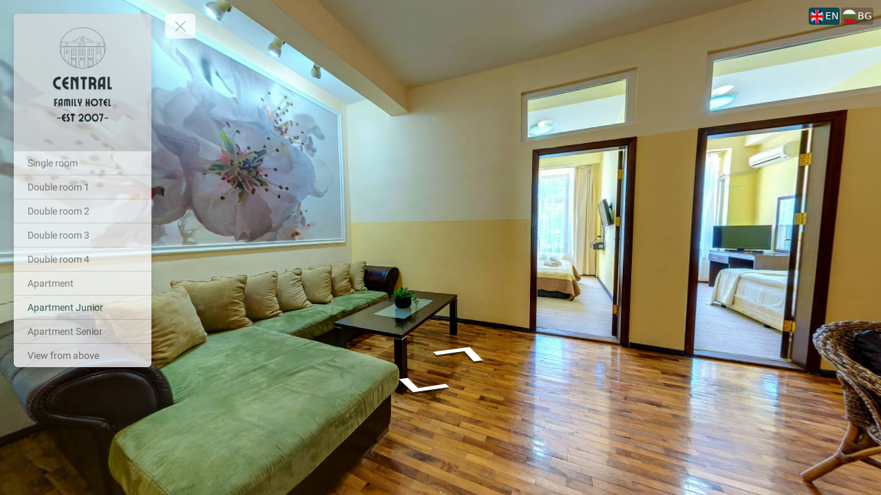

--- FILE ---
content_type: text/html; charset=utf-8
request_url: https://tourmkr.com/F1gehmSdkr/40487277p&136.55h&86.65t/lang:en
body_size: 7647
content:
<!DOCTYPE html><html lang="en" translate="no"><head>
    <title>Hotel Central</title>
    <meta charset="utf-8">
    <meta name="google" content="notranslate">
    <base href="/">
    <meta name="viewport" content="width=device-width, initial-scale=1">
    <link rel="icon" type="image/x-icon">
    <link rel="preconnect" href="https://fonts.gstatic.com">
    <meta name="theme-color" content="#212121">
  <style>body,html{height:100%}html{scroll-behavior:smooth}body{margin:0;overflow:hidden}@charset "UTF-8"</style><style>body,html{height:100%}html{scroll-behavior:smooth}body{margin:0;overflow:hidden}button,div,li,span{font-weight:400;line-height:1.5em;font-family:ui-sans-serif,system-ui,-apple-system,BlinkMacSystemFont,Segoe UI,Roboto,Helvetica Neue,Arial,Noto Sans,sans-serif,"Apple Color Emoji","Segoe UI Emoji",Segoe UI Symbol,"Noto Color Emoji"}@charset "UTF-8";.mat-button{font-family:Roboto,Helvetica Neue,sans-serif;font-size:14px;font-weight:500}.mat-ripple{overflow:hidden;position:relative}.mat-ripple:not(:empty){transform:translateZ(0)}.mat-focus-indicator{position:relative}.mat-button{color:inherit;background:transparent}.mat-button-focus-overlay{background:#000}</style><link rel="stylesheet" href="styles.a4a607074cfa3ff0.css" media="print" onload="this.media='all'"><noscript><link rel="stylesheet" href="styles.a4a607074cfa3ff0.css"></noscript><style ng-transition="serverApp">.shadow-depth-1{box-shadow:0 2px 2px #00000024,0 3px 1px -2px #0000001f,0 1px 5px #0003}  .shadow-depth-2{box-shadow:0 4px 5px #00000024,0 1px 10px #0000001f,0 2px 4px -1px #0000004d}  .shadow-depth-3{box-shadow:0 8px 17px 2px #00000024,0 3px 14px 2px #0000001f,0 5px 5px -3px #0003}  .shadow-depth-4{box-shadow:0 16px 24px 2px #00000024,0 6px 30px 5px #0000001f,0 8px 10px -7px #0003}  .shadow-depth-5{box-shadow:0 24px 38px 3px #00000024,0 9px 46px 8px #0000001f,0 11px 15px -7px #0003}  .mat-autocomplete-panel,   .scrollbar{overflow-x:hidden;overflow-y:auto}  .mat-autocomplete-panel:hover::-webkit-scrollbar-thumb,   .scrollbar:hover::-webkit-scrollbar-thumb{display:block}  .mat-autocomplete-panel::-webkit-scrollbar,   .scrollbar::-webkit-scrollbar{width:4px;height:4px;background-color:transparent}  .mat-autocomplete-panel::-webkit-scrollbar-thumb,   .scrollbar::-webkit-scrollbar-thumb{background-color:#c2c2c2;display:none}  .mat-autocomplete-panel::-webkit-scrollbar,   .mat-autocomplete-panel::-webkit-scrollbar-thumb,   .scrollbar::-webkit-scrollbar,   .scrollbar::-webkit-scrollbar-thumb{overflow:visible;border-radius:4px;-ms-border-radius:4px;-o-border-radius:4px}</style><style ng-transition="serverApp">#overlay[_ngcontent-sc50]{height:100%;overflow:hidden;position:relative;display:flex;flex-wrap:wrap}#overlay[_ngcontent-sc50]   #panorama[_ngcontent-sc50]{flex-grow:1;position:relative;overflow:hidden;width:1px;order:5}#overlay[_ngcontent-sc50]   #panorama[_ngcontent-sc50]   .viewer[_ngcontent-sc50]{position:relative;height:100%}#overlay[_ngcontent-sc50]   #panorama.hide-google-logo[_ngcontent-sc50]  .gm-style a img[draggable=false]{display:none!important}#overlay[_ngcontent-sc50]   #panorama.hide-google-info[_ngcontent-sc50]  .gm-style-cc{display:none!important}#overlay[_ngcontent-sc50]   #panorama.hide-google-levels[_ngcontent-sc50]  .gm-bundled-control>div[draggable=false]{display:none!important}#overlay.hide-all[_ngcontent-sc50]     wdg-menu-loppitte-header{display:none}#overlay.hide-all[_ngcontent-sc50]     #temp-hotspot, #overlay.hide-all[_ngcontent-sc50]     .hotspot, #overlay.hide-all[_ngcontent-sc50]     .hotspot-content{display:none!important}#overlay.hide-all[_ngcontent-sc50]     .widget, #overlay.hide-all[_ngcontent-sc50]     .widget.control, #overlay.hide-all[_ngcontent-sc50]     .widget.menu, #overlay.hide-all[_ngcontent-sc50]     .widget.other, #overlay.hide-all[_ngcontent-sc50]     .widget.scheme, #overlay.hide-all[_ngcontent-sc50]     vwr-marzipano-viewer-garrows{display:none}#overlay.hide-all[_ngcontent-sc50]     .widget.menu.menu-loppitte{display:block;visibility:hidden;width:.1px}#overlay.hide-all[_ngcontent-sc50]     .widget.control.control-loppite{display:block;visibility:hidden;width:.1px}#overlay.hide-hotspot[_ngcontent-sc50]     #temp-hotspot, #overlay.hide-hotspot[_ngcontent-sc50]     .hotspot, #overlay.hide-hotspot[_ngcontent-sc50]     .hotspot-content{display:none!important}#overlay.hide-menu[_ngcontent-sc50]     .widget.menu{display:none}#overlay.hide-menu[_ngcontent-sc50]     .widget.menu.menu-loppitte{display:block;visibility:hidden;width:.1px}#overlay.hide-scheme[_ngcontent-sc50]     .widget.scheme{display:none}#overlay.hide-control[_ngcontent-sc50]     .widget.control{display:none}#overlay.hide-control[_ngcontent-sc50]     .widget.control.control-loppite{display:block;visibility:hidden;width:.1px}#overlay.hide-language[_ngcontent-sc50]     wdg-other-language{display:none}#overlay.hide-carousel[_ngcontent-sc50]     wdg-other-carousel{display:none}#overlay.hide-logo[_ngcontent-sc50]     wdg-other-logo{display:none}#overlay.hide-label[_ngcontent-sc50]     wdg-other-title{display:none}#overlay.hide-splash[_ngcontent-sc50]     wdg-other-splash{display:none}#overlay.active-hotspot[_ngcontent-sc50]     .hotspot:not(.active){display:none!important}.hidden[_ngcontent-sc50]{display:none!important}@media (min-width: 1001px){  .hide-on-desktop{display:none!important}}@media (min-width: 600px) and (max-width: 1000px){  .hide-on-tablet{display:none!important}}@media (max-width: 599px){  .hide-on-mobile{display:none!important}}  #overlay:not(.table):not(.mobile) .hide-on-desktop{display:none!important}  #overlay.table .hide-on-tablet{display:none!important}  #overlay.mobile .hide-on-mobile{display:none!important}</style><meta name="description" content="Tour"><meta name="keywords" content="undefined"><meta property="fb:app_id" content="102779040367301"><meta property="og:type" content="article"><meta property="og:title" content="Hotel Central"><meta property="og:image" content="https://img.gothru.org/4900/17837124172266254652/overlay/assets/20230523103200.c27u3W.png?save=optimize"><meta property="og:description" content="Tour"><meta property="og:url" content="https://tourmkr.com/F1gehmSdkr"><meta property="twitter:title" content="Hotel Central"><meta property="twitter:description" content="Tour"><meta property="twitter:image" content="https://img.gothru.org/4900/17837124172266254652/overlay/assets/20230523103200.c27u3W.png?save=optimize"><meta property="twitter:url" content="Hotel Central"><meta property="twitter:card" content="summary"><meta property="twitter:site" content="@tourmkr.com"><meta property="theme-color" content="#000"><link rel="canonical" href="http://tourmkr.com/F1gehmSdkr"><link rel="manifest" href="/manifest/F1gehmSdkr"><link rel="apple-touch-icon" href="https://img.gothru.org/2/oeditor/icons/icon.png?resize=192x192,fill&amp;crop&amp;save=optimize"><link rel="preconnect" href="https://img.gothru.org"><link rel="dns-prefetch" href="https://img.gothru.org"><style>body{background-color:#000}</style><style ng-transition="serverApp">code[_ngcontent-sc95]{display:none}[_nghost-sc95]{--pano-style-line-height: 34px;--pano-style-font-family: "Roboto";--pano-style-font-size: 14px;--pano-style-text-align: left;z-index:6}.menu[_ngcontent-sc95]{position:absolute;display:flex;flex-direction:column;z-index:6;transition:transform .3s ease-in-out;box-shadow:0 5px 10px #0003;max-height:calc(100% - var(--margin) * 2);background:var(--background);color:var(--text-color);opacity:var(--opacity);width:var(--width);margin:var(--margin);border-top-left-radius:var(--border-radius-top-left);border-top-right-radius:var(--border-radius-top-right);border-bottom-left-radius:var(--border-radius-bottom-left);border-bottom-right-radius:var(--border-radius-bottom-right)}.menu[_ngcontent-sc95]:focus-within, .menu[_ngcontent-sc95]:hover{opacity:1}.menu.left[_ngcontent-sc95]{transform:translate(calc(-100% - var(--margin)));left:0}.menu.left[_ngcontent-sc95]   button.toggle[_ngcontent-sc95]{left:100%}.menu.right[_ngcontent-sc95]{transform:translate(calc(100% + var(--margin)));right:0}.menu.right[_ngcontent-sc95]   button.toggle[_ngcontent-sc95]{right:100%}.menu.right.text-right[_ngcontent-sc95]     sh-icon.dropdown-icon{order:-1;transform:rotate(180deg)}.menu.right.text-right[_ngcontent-sc95]     ul li a>span sh-icon.icon{order:1;margin-left:6px;margin-right:0}.menu[_ngcontent-sc95]   button.toggle[_ngcontent-sc95]{position:absolute;background:inherit;border:none;border-radius:inherit;width:44px;height:36px;display:flex;align-items:center;justify-content:center;margin:0 var(--margin);cursor:pointer;z-index:1}.menu[_ngcontent-sc95]   button.toggle[_ngcontent-sc95]   .nav-icon[_ngcontent-sc95]{position:relative;width:20px;height:15px}.menu[_ngcontent-sc95]   button.toggle[_ngcontent-sc95]   .nav-icon[_ngcontent-sc95]   span[_ngcontent-sc95]{position:absolute;left:0;display:block;width:100%;height:1px;transition:.25s ease-in-out;transform:rotate(0);transform-origin:left center;background:var(--text-color)}.menu[_ngcontent-sc95]   button.toggle[_ngcontent-sc95]   .nav-icon[_ngcontent-sc95]   span[_ngcontent-sc95]:nth-child(1){top:0}.menu[_ngcontent-sc95]   button.toggle[_ngcontent-sc95]   .nav-icon[_ngcontent-sc95]   span[_ngcontent-sc95]:nth-child(2){top:6px}.menu[_ngcontent-sc95]   button.toggle[_ngcontent-sc95]   .nav-icon[_ngcontent-sc95]   span[_ngcontent-sc95]:nth-child(3){top:12px}.menu[_ngcontent-sc95]   .logo[_ngcontent-sc95]{position:relative;border-top-left-radius:inherit;border-top-right-radius:inherit;flex:0 0 auto;line-height:0;text-align:center}.menu[_ngcontent-sc95]   .logo[_ngcontent-sc95]   img[_ngcontent-sc95]{border-top-left-radius:inherit;border-top-right-radius:inherit;max-width:100%}.menu[_ngcontent-sc95]   .logo[_ngcontent-sc95]   a[_ngcontent-sc95]{line-height:0}.menu[_ngcontent-sc95]   .list[_ngcontent-sc95]{flex:0 1 auto;overflow:h}.menu[_ngcontent-sc95]   .contact[_ngcontent-sc95]{flex:0 0 auto;padding:0 10px;white-space:pre-line}.menu.show[_ngcontent-sc95]{transform:translate(0)}.menu.show[_ngcontent-sc95]   button.toggle[_ngcontent-sc95]   .nav-icon[_ngcontent-sc95]   span[_ngcontent-sc95]:nth-child(1){top:0;left:3.3px;transform:rotate(45deg)}.menu.show[_ngcontent-sc95]   button.toggle[_ngcontent-sc95]   .nav-icon[_ngcontent-sc95]   span[_ngcontent-sc95]:nth-child(2){width:0;opacity:0}.menu.show[_ngcontent-sc95]   button.toggle[_ngcontent-sc95]   .nav-icon[_ngcontent-sc95]   span[_ngcontent-sc95]:nth-child(3){top:14px;left:3.3px;transform:rotate(-45deg)}.menu[_ngcontent-sc95]:not(.text-right)     wdg-menu-kavftig-menu ul ul li button>span{margin-left:10px}.menu[_ngcontent-sc95]:not(.text-right)     wdg-menu-kavftig-menu ul ul ul li button>span{margin-left:20px}.menu[_ngcontent-sc95]:not(.text-right)     wdg-menu-kavftig-menu ul ul ul ul li button>span{margin-left:30px}.menu[_ngcontent-sc95]:not(.text-right)     wdg-menu-kavftig-menu ul ul ul ul ul li button>span{margin-left:40px}.menu.text-right[_ngcontent-sc95]     wdg-menu-kavftig-menu ul ul li button>span{margin-right:10px}.menu.text-right[_ngcontent-sc95]     wdg-menu-kavftig-menu ul ul ul li button>span{margin-right:20px}.menu.text-right[_ngcontent-sc95]     wdg-menu-kavftig-menu ul ul ul ul li button>span{margin-right:30px}.menu.text-right[_ngcontent-sc95]     wdg-menu-kavftig-menu ul ul ul ul ul li button>span{margin-right:40px}.list[_ngcontent-sc95]  ul button span{font-style:var(--pano-style-font-style);font-weight:var(--pano-style-font-weight);-webkit-text-decoration:var(--pano-style-text-decoration);text-decoration:var(--pano-style-text-decoration);font-size:var(--pano-style-font-size);font-family:var(--pano-style-font-family);color:var(--pano-style-color);text-align:var(--pano-style-text-align);line-height:var(--pano-style-line-height);justify-content:var(--pano-style-justify-content)}.contact[_ngcontent-sc95]{font-style:var(--address-style--font-style);font-weight:var(--address-style-font-weight);-webkit-text-decoration:var(--address-style-text-decoration);text-decoration:var(--address-style-text-decoration);font-size:var(--address-style-font-size);font-family:var(--address-style-font-family);color:var(--address-style-color);text-align:var(--address-style-text-align);line-height:var(--address-style-line-height)}  #overlay:not(.mobile) wdg-menu-kavftig .menu.menu-dropdown-hover button:hover+wdg-menu-kavftig-menu>ul,   #overlay:not(.mobile) wdg-menu-kavftig .menu.menu-dropdown-hover wdg-menu-kavftig-menu>ul:hover{display:block!important}  #overlay.mobile wdg-menu-kavftig .menu{width:100%;height:100%;max-height:100%;margin:0;opacity:1;border-radius:0}  #overlay.mobile wdg-menu-kavftig .menu.left{transform:translate(-100%)}  #overlay.mobile wdg-menu-kavftig .menu.right{transform:translate(100%)}  #overlay.mobile wdg-menu-kavftig .menu button.toggle{margin:var(--margin);border-top-left-radius:var(--border-radius-top-left);border-top-right-radius:var(--border-radius-top-right);border-bottom-left-radius:var(--border-radius-bottom-left);border-bottom-right-radius:var(--border-radius-bottom-right)}  #overlay.mobile wdg-menu-kavftig .menu.show{transform:translate(0)}  #overlay.mobile wdg-menu-kavftig .menu.show.left button.toggle{left:initial;right:0}  #overlay.mobile wdg-menu-kavftig .menu.show.right button.toggle{right:initial;left:0}  #overlay.mobile wdg-menu-kavftig .menu .logo.no-logo{margin-bottom:60px}  #overlay.mobile wdg-menu-kavftig .menu ul li.open>wdg-menu-kavftig-menu>ul{display:block}</style><style ng-transition="serverApp">.widget[_ngcontent-sc146]{position:absolute;z-index:1;display:inline-flex;overflow:hidden;flex-direction:row;font-size:14px;margin:var(--margin);color:var(--text-color)}.widget.bottom[_ngcontent-sc146], .widget.top[_ngcontent-sc146]{left:50%;transform:translate(-50%);margin-left:initial;margin-right:initial}.widget.left[_ngcontent-sc146], .widget.right[_ngcontent-sc146]{top:50%;transform:translateY(-50%);margin-top:initial;margin-bottom:initial}.widget.top[_ngcontent-sc146], .widget.top-left[_ngcontent-sc146], .widget.top-right[_ngcontent-sc146]{top:0}.widget.bottom[_ngcontent-sc146], .widget.bottom-left[_ngcontent-sc146], .widget.bottom-right[_ngcontent-sc146]{bottom:0}.widget.bottom-right[_ngcontent-sc146], .widget.right[_ngcontent-sc146], .widget.top-right[_ngcontent-sc146]{right:0}.widget.bottom-left[_ngcontent-sc146], .widget.left[_ngcontent-sc146], .widget.top-left[_ngcontent-sc146]{left:0}.widget[_ngcontent-sc146]:not(.vertical).bottom-right   .toggle[_ngcontent-sc146], .widget[_ngcontent-sc146]:not(.vertical).right   .toggle[_ngcontent-sc146], .widget[_ngcontent-sc146]:not(.vertical).top-right   .toggle[_ngcontent-sc146]{order:99}.widget.vertical[_ngcontent-sc146]{flex-direction:column}.widget.vertical.bottom[_ngcontent-sc146]   .toggle[_ngcontent-sc146], .widget.vertical.bottom-left[_ngcontent-sc146]   .toggle[_ngcontent-sc146], .widget.vertical.bottom-right[_ngcontent-sc146]   .toggle[_ngcontent-sc146]{order:99}.widget.vertical[_ngcontent-sc146]   a[_ngcontent-sc146]{margin-top:2px;margin-left:0}.widget.vertical[_ngcontent-sc146]   a[_ngcontent-sc146]:first-child{margin-top:0}.widget[_ngcontent-sc146]   a[_ngcontent-sc146]{margin:1px;line-height:0;display:flex;align-items:center;flex-grow:1;white-space:nowrap;overflow:hidden;min-width:var(--size);padding:var(--padding-top) var(--padding-right) var(--padding-bottom) var(--padding-left);border-top-left-radius:var(--border-radius-top-left);border-top-right-radius:var(--border-radius-top-right);border-bottom-left-radius:var(--border-radius-bottom-left);border-bottom-right-radius:var(--border-radius-bottom-right);background:var(--background)}.widget[_ngcontent-sc146]   a.active[_ngcontent-sc146], .widget[_ngcontent-sc146]   a.toggle[_ngcontent-sc146]{background:var(--active-color)}.widget[_ngcontent-sc146]   a[_ngcontent-sc146]   img[_ngcontent-sc146]{max-height:100%;max-width:calc(var(--size) - var(--padding-top) - var(--padding-bottom))}.widget[_ngcontent-sc146]   a[_ngcontent-sc146]  span.mat-button-wrapper{line-height:0}.widget[_ngcontent-sc146]   a[_ngcontent-sc146]   span[_ngcontent-sc146]{margin-left:2px}.widget[_ngcontent-sc146]   a[_ngcontent-sc146]   span[_ngcontent-sc146]:first-child{margin-left:0}.widget[_ngcontent-sc146]   a[_ngcontent-sc146]   span.code[_ngcontent-sc146]{text-transform:uppercase}.widget.grid[_ngcontent-sc146]{visibility:hidden}.widget.grid[_ngcontent-sc146]   a[_ngcontent-sc146]{visibility:visible}.widget.grid[_ngcontent-sc146]   a.toggle[_ngcontent-sc146]{display:none}.widget.dropdown[_ngcontent-sc146]{visibility:hidden}.widget.dropdown[_ngcontent-sc146]   a[_ngcontent-sc146]{visibility:visible;display:none}.widget.dropdown[_ngcontent-sc146]   a.toggle[_ngcontent-sc146]{display:flex}.widget.dropdown.showDropdown[_ngcontent-sc146]   a[_ngcontent-sc146]:not(.active){display:flex}code[_ngcontent-sc146]{display:none}</style><style ng-transition="serverApp">ul[_ngcontent-sc94]{list-style:none;padding:0;margin:0}ul[_ngcontent-sc94]   li[_ngcontent-sc94]{border-color:var(--hover-background);border-width:0;border-bottom-width:1px;border-style:solid}ul[_ngcontent-sc94]   li[_ngcontent-sc94]   button[_ngcontent-sc94]{border:none;width:100%;background:transparent;display:flex;text-decoration:none;color:inherit;align-items:center;cursor:pointer;padding:var(--list-padding-top) var(--list-padding-right) var(--list-padding-bottom) var(--list-padding-left)}ul[_ngcontent-sc94]   li[_ngcontent-sc94]   button[_ngcontent-sc94]:hover{background:var(--hover-background)}ul[_ngcontent-sc94]   li[_ngcontent-sc94]   button.active[_ngcontent-sc94]{background:var(--active-background)}ul[_ngcontent-sc94]   li[_ngcontent-sc94]   button.active[_ngcontent-sc94]   span[_ngcontent-sc94]{color:var(--active-color)}ul[_ngcontent-sc94]   li[_ngcontent-sc94]   button[_ngcontent-sc94] > span[_ngcontent-sc94]{flex:1;display:flex;align-items:center}ul[_ngcontent-sc94]   li[_ngcontent-sc94]   button[_ngcontent-sc94]   sh-icon[_ngcontent-sc94]{width:var(--pano-style-font-size);height:var(--pano-style-font-size)}ul[_ngcontent-sc94]   li[_ngcontent-sc94]   button[_ngcontent-sc94]   sh-icon.dropdown-icon[_ngcontent-sc94]{width:22px;height:22px}ul[_ngcontent-sc94]   li[_ngcontent-sc94]   button[_ngcontent-sc94]   sh-icon.icon[_ngcontent-sc94]{margin-right:6px}ul[_ngcontent-sc94]   li.open[_ngcontent-sc94] > button[_ngcontent-sc94]   sh-icon.dropdown-icon[_ngcontent-sc94]{transform:rotate(90deg)}ul[_ngcontent-sc94]   li[_ngcontent-sc94]:last-child{border:none}ul[_ngcontent-sc94]   li[_ngcontent-sc94]  ul{display:none}ul[_ngcontent-sc94]   li[_ngcontent-sc94]  ul li{border:none}</style><style ng-transition="serverApp">.mat-button .mat-button-focus-overlay,.mat-icon-button .mat-button-focus-overlay{opacity:0}.mat-button:hover:not(.mat-button-disabled) .mat-button-focus-overlay,.mat-stroked-button:hover:not(.mat-button-disabled) .mat-button-focus-overlay{opacity:.04}@media(hover: none){.mat-button:hover:not(.mat-button-disabled) .mat-button-focus-overlay,.mat-stroked-button:hover:not(.mat-button-disabled) .mat-button-focus-overlay{opacity:0}}.mat-button,.mat-icon-button,.mat-stroked-button,.mat-flat-button{box-sizing:border-box;position:relative;-webkit-user-select:none;-moz-user-select:none;user-select:none;cursor:pointer;outline:none;border:none;-webkit-tap-highlight-color:transparent;display:inline-block;white-space:nowrap;text-decoration:none;vertical-align:baseline;text-align:center;margin:0;min-width:64px;line-height:36px;padding:0 16px;border-radius:4px;overflow:visible}.mat-button::-moz-focus-inner,.mat-icon-button::-moz-focus-inner,.mat-stroked-button::-moz-focus-inner,.mat-flat-button::-moz-focus-inner{border:0}.mat-button.mat-button-disabled,.mat-icon-button.mat-button-disabled,.mat-stroked-button.mat-button-disabled,.mat-flat-button.mat-button-disabled{cursor:default}.mat-button.cdk-keyboard-focused .mat-button-focus-overlay,.mat-button.cdk-program-focused .mat-button-focus-overlay,.mat-icon-button.cdk-keyboard-focused .mat-button-focus-overlay,.mat-icon-button.cdk-program-focused .mat-button-focus-overlay,.mat-stroked-button.cdk-keyboard-focused .mat-button-focus-overlay,.mat-stroked-button.cdk-program-focused .mat-button-focus-overlay,.mat-flat-button.cdk-keyboard-focused .mat-button-focus-overlay,.mat-flat-button.cdk-program-focused .mat-button-focus-overlay{opacity:.12}.mat-button::-moz-focus-inner,.mat-icon-button::-moz-focus-inner,.mat-stroked-button::-moz-focus-inner,.mat-flat-button::-moz-focus-inner{border:0}.mat-raised-button{box-sizing:border-box;position:relative;-webkit-user-select:none;-moz-user-select:none;user-select:none;cursor:pointer;outline:none;border:none;-webkit-tap-highlight-color:transparent;display:inline-block;white-space:nowrap;text-decoration:none;vertical-align:baseline;text-align:center;margin:0;min-width:64px;line-height:36px;padding:0 16px;border-radius:4px;overflow:visible;transform:translate3d(0, 0, 0);transition:background 400ms cubic-bezier(0.25, 0.8, 0.25, 1),box-shadow 280ms cubic-bezier(0.4, 0, 0.2, 1)}.mat-raised-button::-moz-focus-inner{border:0}.mat-raised-button.mat-button-disabled{cursor:default}.mat-raised-button.cdk-keyboard-focused .mat-button-focus-overlay,.mat-raised-button.cdk-program-focused .mat-button-focus-overlay{opacity:.12}.mat-raised-button::-moz-focus-inner{border:0}._mat-animation-noopable.mat-raised-button{transition:none;animation:none}.mat-stroked-button{border:1px solid currentColor;padding:0 15px;line-height:34px}.mat-stroked-button .mat-button-ripple.mat-ripple,.mat-stroked-button .mat-button-focus-overlay{top:-1px;left:-1px;right:-1px;bottom:-1px}.mat-fab{box-sizing:border-box;position:relative;-webkit-user-select:none;-moz-user-select:none;user-select:none;cursor:pointer;outline:none;border:none;-webkit-tap-highlight-color:transparent;display:inline-block;white-space:nowrap;text-decoration:none;vertical-align:baseline;text-align:center;margin:0;min-width:64px;line-height:36px;padding:0 16px;border-radius:4px;overflow:visible;transform:translate3d(0, 0, 0);transition:background 400ms cubic-bezier(0.25, 0.8, 0.25, 1),box-shadow 280ms cubic-bezier(0.4, 0, 0.2, 1);min-width:0;border-radius:50%;width:56px;height:56px;padding:0;flex-shrink:0}.mat-fab::-moz-focus-inner{border:0}.mat-fab.mat-button-disabled{cursor:default}.mat-fab.cdk-keyboard-focused .mat-button-focus-overlay,.mat-fab.cdk-program-focused .mat-button-focus-overlay{opacity:.12}.mat-fab::-moz-focus-inner{border:0}._mat-animation-noopable.mat-fab{transition:none;animation:none}.mat-fab .mat-button-wrapper{padding:16px 0;display:inline-block;line-height:24px}.mat-mini-fab{box-sizing:border-box;position:relative;-webkit-user-select:none;-moz-user-select:none;user-select:none;cursor:pointer;outline:none;border:none;-webkit-tap-highlight-color:transparent;display:inline-block;white-space:nowrap;text-decoration:none;vertical-align:baseline;text-align:center;margin:0;min-width:64px;line-height:36px;padding:0 16px;border-radius:4px;overflow:visible;transform:translate3d(0, 0, 0);transition:background 400ms cubic-bezier(0.25, 0.8, 0.25, 1),box-shadow 280ms cubic-bezier(0.4, 0, 0.2, 1);min-width:0;border-radius:50%;width:40px;height:40px;padding:0;flex-shrink:0}.mat-mini-fab::-moz-focus-inner{border:0}.mat-mini-fab.mat-button-disabled{cursor:default}.mat-mini-fab.cdk-keyboard-focused .mat-button-focus-overlay,.mat-mini-fab.cdk-program-focused .mat-button-focus-overlay{opacity:.12}.mat-mini-fab::-moz-focus-inner{border:0}._mat-animation-noopable.mat-mini-fab{transition:none;animation:none}.mat-mini-fab .mat-button-wrapper{padding:8px 0;display:inline-block;line-height:24px}.mat-icon-button{padding:0;min-width:0;width:40px;height:40px;flex-shrink:0;line-height:40px;border-radius:50%}.mat-icon-button i,.mat-icon-button .mat-icon{line-height:24px}.mat-button-ripple.mat-ripple,.mat-button-focus-overlay{top:0;left:0;right:0;bottom:0;position:absolute;pointer-events:none;border-radius:inherit}.mat-button-ripple.mat-ripple:not(:empty){transform:translateZ(0)}.mat-button-focus-overlay{opacity:0;transition:opacity 200ms cubic-bezier(0.35, 0, 0.25, 1),background-color 200ms cubic-bezier(0.35, 0, 0.25, 1)}._mat-animation-noopable .mat-button-focus-overlay{transition:none}.mat-button-ripple-round{border-radius:50%;z-index:1}.mat-button .mat-button-wrapper>*,.mat-flat-button .mat-button-wrapper>*,.mat-stroked-button .mat-button-wrapper>*,.mat-raised-button .mat-button-wrapper>*,.mat-icon-button .mat-button-wrapper>*,.mat-fab .mat-button-wrapper>*,.mat-mini-fab .mat-button-wrapper>*{vertical-align:middle}.mat-form-field:not(.mat-form-field-appearance-legacy) .mat-form-field-prefix .mat-icon-button,.mat-form-field:not(.mat-form-field-appearance-legacy) .mat-form-field-suffix .mat-icon-button{display:inline-flex;justify-content:center;align-items:center;font-size:inherit;width:2.5em;height:2.5em}.cdk-high-contrast-active .mat-button,.cdk-high-contrast-active .mat-flat-button,.cdk-high-contrast-active .mat-raised-button,.cdk-high-contrast-active .mat-icon-button,.cdk-high-contrast-active .mat-fab,.cdk-high-contrast-active .mat-mini-fab{outline:solid 1px}.cdk-high-contrast-active .mat-button-base.cdk-keyboard-focused,.cdk-high-contrast-active .mat-button-base.cdk-program-focused{outline:solid 3px}
</style></head>

  <body>
    <app-root _nghost-sc16="" ng-version="14.0.0"><router-outlet _ngcontent-sc16=""></router-outlet><app-tour _nghost-sc50=""><!----><div _ngcontent-sc50="" id="overlay" tabindex="0" class="tablet hide-all"><!----><wdg-menu-kavftig _nghost-sc95=""><!----><div _ngcontent-sc95="" class="widget menu left" style="position:fixed;"><button _ngcontent-sc95="" aria-label="toggle menu" class="toggle"><div _ngcontent-sc95="" class="nav-icon"><span _ngcontent-sc95=""></span><span _ngcontent-sc95=""></span><span _ngcontent-sc95=""></span></div></button><div _ngcontent-sc95="" class="logo"><!----><img _ngcontent-sc95="" alt="logo" src="https://img.gothru.org/4900/17837124172266254652/overlay/assets/20230523103200.c27u3W.png?save=optimize" width="400"><!----></div><!----><div _ngcontent-sc95="" class="list scrollbar"><wdg-menu-kavftig-menu _ngcontent-sc95="" _nghost-sc94=""><ul _ngcontent-sc94=""><li _ngcontent-sc94=""><button _ngcontent-sc94="" class="" aria-label="Single room"><span _ngcontent-sc94=""><!----><span _ngcontent-sc94="" class="text">Single room</span></span><!----></button><!----></li><li _ngcontent-sc94=""><button _ngcontent-sc94="" class="" aria-label="Double room 1"><span _ngcontent-sc94=""><!----><span _ngcontent-sc94="" class="text">Double room 1</span></span><!----></button><!----></li><li _ngcontent-sc94=""><button _ngcontent-sc94="" class="" aria-label="Double room 2"><span _ngcontent-sc94=""><!----><span _ngcontent-sc94="" class="text">Double room 2</span></span><!----></button><!----></li><li _ngcontent-sc94=""><button _ngcontent-sc94="" class="" aria-label="Double room 3"><span _ngcontent-sc94=""><!----><span _ngcontent-sc94="" class="text">Double room 3</span></span><!----></button><!----></li><li _ngcontent-sc94=""><button _ngcontent-sc94="" class="" aria-label="Double room 4"><span _ngcontent-sc94=""><!----><span _ngcontent-sc94="" class="text">Double room 4</span></span><!----></button><!----></li><li _ngcontent-sc94=""><button _ngcontent-sc94="" class="" aria-label="Apartment"><span _ngcontent-sc94=""><!----><span _ngcontent-sc94="" class="text">Apartment</span></span><!----></button><!----></li><li _ngcontent-sc94=""><button _ngcontent-sc94="" class="" aria-label="Apartment Junior"><span _ngcontent-sc94=""><!----><span _ngcontent-sc94="" class="text">Apartment Junior</span></span><!----></button><!----></li><li _ngcontent-sc94=""><button _ngcontent-sc94="" class="" aria-label="Apartment Senior"><span _ngcontent-sc94=""><!----><span _ngcontent-sc94="" class="text">Apartment Senior</span></span><!----></button><!----></li><li _ngcontent-sc94=""><button _ngcontent-sc94="" class="" aria-label="View from above"><span _ngcontent-sc94=""><!----><span _ngcontent-sc94="" class="text">View from above</span></span><!----></button><!----></li><!----></ul></wdg-menu-kavftig-menu></div><!----></div><!----></wdg-menu-kavftig><!----><!----><!----><!----><div _ngcontent-sc50="" id="panorama" class=""><!----><!----><!----><wdg-other-language _nghost-sc146=""><!----><div _ngcontent-sc146="" class="widget other top-right grid"><a _ngcontent-sc146="" mat-button="" class="mat-focus-indicator toggle mat-button mat-button-base _mat-animation-noopable" tabindex="0" aria-disabled="false"><span class="mat-button-wrapper"><img _ngcontent-sc146="" src="https://img.gothru.org/2/oeditor/flags/england.png?save=optimize" alt="en"><!----><span _ngcontent-sc146="" class="code">en</span><!----><!----><!----></span><span matripple="" class="mat-ripple mat-button-ripple"></span><span class="mat-button-focus-overlay"></span></a><a _ngcontent-sc146="" mat-button="" class="mat-focus-indicator mat-button mat-button-base active _mat-animation-noopable" tabindex="0" aria-disabled="false"><span class="mat-button-wrapper"><img _ngcontent-sc146="" src="https://img.gothru.org/2/oeditor/flags/england.png?save=optimize" alt="en"><!----><span _ngcontent-sc146="" class="code">en</span><!----><!----><!----></span><span matripple="" class="mat-ripple mat-button-ripple"></span><span class="mat-button-focus-overlay"></span></a><a _ngcontent-sc146="" mat-button="" class="mat-focus-indicator mat-button mat-button-base _mat-animation-noopable" tabindex="0" aria-disabled="false"><span class="mat-button-wrapper"><img _ngcontent-sc146="" src="https://img.gothru.org/2/oeditor/flags/bulgaria.png?save=optimize" alt="bg"><!----><span _ngcontent-sc146="" class="code">bg</span><!----><!----><!----></span><span matripple="" class="mat-ripple mat-button-ripple"></span><span class="mat-button-focus-overlay"></span></a><!----></div><!----></wdg-other-language><!----></div></div></app-tour><!----></app-root>
    <noscript>Please enable JavaScript to continue using this application.</noscript>
  <script src="runtime.2f59fff80b1c3208.js" type="module"></script><script src="polyfills.42f4d22b4ec7e6df.js" type="module"></script><script src="main.b71aff48bcecf26d.js" type="module"></script>

<script id="serverApp-state" type="application/json">{&q;G./tour/F1gehmSdkr/40414718p&a;126.97h&a;90.14t?&q;:{&q;body&q;:{&q;overlay&q;:{&q;tour_key&q;:&q;gehmSdkr&q;,&q;res_16k&q;:false,&q;language&q;:{&q;active&q;:&q;en&q;,&q;languages&q;:[{&q;code&q;:&q;en&q;,&q;full&q;:&q;English&q;,&q;native&q;:&q;English&q;,&q;flag&q;:&q;https://img.gothru.org/2/oeditor/flags/england.png?save=optimize&q;},{&q;code&q;:&q;bg&q;,&q;full&q;:&q;Bulgarian&q;,&q;native&q;:&q;Български език&q;,&q;flag&q;:&q;https://img.gothru.org/2/oeditor/flags/bulgaria.png?save=optimize&q;}]},&q;version&q;:&q;2.09&q;,&q;open_graph&q;:{&q;title&q;:&q;Hotel Central&q;,&q;image&q;:&q;https://img.gothru.org/4900/17837124172266254652/overlay/assets/20230523103200.c27u3W.png?save=optimize&q;},&q;tour&q;:{&q;first_pano&q;:{&q;pano&q;:{&q;id&q;:40414758,&q;t_id&q;:3199492},&q;theta&q;:91.64198888550085,&q;phi&q;:0.23161788757301194},&q;fov&q;:180,&q;fov_lock&q;:false},&q;fonts&q;:[],&q;moderations&q;:[&q;3199492&q;],&q;pwa&q;:{&q;icon&q;:&q;&q;,&q;theme&q;:{&q;color&q;:&q;&q;}},&q;common_colors&q;:{&q;background&q;:{&q;type&q;:&q;native&q;,&q;color&q;:&q;rgb(92,107,117)&q;},&q;active_color&q;:{&q;type&q;:&q;native&q;,&q;color&q;:&q;rgb(103,58,183)&q;},&q;text_color&q;:{&q;color&q;:&q;rgb(255,255,255)&q;}},&q;hosted_settings&q;:{&q;arrows&q;:true,&q;jpeg_quality&q;:70},&q;google_settings&q;:{&q;google_logo&q;:true,&q;google_info&q;:true,&q;google_levels&q;:true,&q;google_motion&q;:true,&q;google_arrows&q;:true},&q;other_settings&q;:{&q;youtube_tools&q;:false},&q;widgets&q;:{&q;menu&q;:{&q;widget&q;:&q;MenuKavftigComponent&q;,&q;logo&q;:&q;https://img.gothru.org/4900/17837124172266254652/overlay/assets/20230523103200.c27u3W.png?save=optimize&q;,&q;logo_href&q;:&q;&q;,&q;logo_href_self&q;:false,&q;border_radius&q;:{&q;topLeft&q;:6,&q;topRight&q;:6,&q;bottomLeft&q;:6,&q;bottomRight&q;:6},&q;margin&q;:20,&q;panos&q;:[{&q;id&q;:&q;7451&q;,&q;name&q;:{&q;en&q;:&q;Single room&q;,&q;bg&q;:&q;Единична стая&q;},&q;type&q;:&q;pano&q;,&q;pano&q;:{&q;id&q;:40414738,&q;t_id&q;:3199492},&q;theta&q;:319.14,&q;phi&q;:0.19,&q;fov&q;:88.74},{&q;id&q;:&q;7626&q;,&q;name&q;:{&q;en&q;:&q;Double room 1&q;,&q;bg&q;:&q;Двойна стая 1&q;},&q;type&q;:&q;pano&q;,&q;pano&q;:{&q;id&q;:40415177,&q;t_id&q;:3199492},&q;theta&q;:48.86,&q;phi&q;:0.1,&q;fov&q;:88.74},{&q;id&q;:&q;8903&q;,&q;name&q;:{&q;en&q;:&q;Double room 2&q;,&q;bg&q;:&q;Двойна стая 2&q;},&q;type&q;:&q;pano&q;,&q;pano&q;:{&q;id&q;:40414743,&q;t_id&q;:3199492},&q;theta&q;:61.91,&q;phi&q;:-1.06,&q;fov&q;:88.74},{&q;id&q;:&q;5102&q;,&q;name&q;:{&q;en&q;:&q;Double room 3&q;,&q;bg&q;:&q;Двойна стая 3&q;},&q;type&q;:&q;pano&q;,&q;pano&q;:{&q;id&q;:40414723,&q;t_id&q;:3199492},&q;theta&q;:188.87,&q;phi&q;:-1.67,&q;fov&q;:54.68},{&q;id&q;:&q;840&q;,&q;name&q;:{&q;en&q;:&q;Double room 4&q;,&q;bg&q;:&q;Двойна стая 4&q;},&q;type&q;:&q;pano&q;,&q;pano&q;:{&q;id&q;:40414725,&q;t_id&q;:3199492},&q;theta&q;:41.17,&q;phi&q;:-0.14,&q;fov&q;:88.74},{&q;id&q;:&q;2275&q;,&q;name&q;:{&q;en&q;:&q;Apartment&q;,&q;bg&q;:&q;Апартамент&q;},&q;type&q;:&q;pano&q;,&q;pano&q;:{&q;id&q;:40414718,&q;t_id&q;:3199492},&q;theta&q;:31.37,&q;phi&q;:0.14,&q;fov&q;:88.74},{&q;id&q;:&q;7610&q;,&q;name&q;:{&q;en&q;:&q;Apartment Junior&q;,&q;bg&q;:&q;Апартамент Junior&q;},&q;type&q;:&q;pano&q;,&q;pano&q;:{&q;id&q;:40487277,&q;t_id&q;:3199492},&q;theta&q;:154.03,&q;phi&q;:0.01,&q;fov&q;:88.74},{&q;id&q;:&q;5620&q;,&q;name&q;:{&q;en&q;:&q;Apartment Senior&q;,&q;bg&q;:&q;Апартамент Senior&q;},&q;type&q;:&q;pano&q;,&q;pano&q;:{&q;id&q;:40414728,&q;t_id&q;:3199492},&q;theta&q;:42.18,&q;phi&q;:-0.29,&q;fov&q;:88.74},{&q;id&q;:&q;7011&q;,&q;name&q;:{&q;en&q;:&q;View from above&q;,&q;bg&q;:&q;Поглед от вуздуха&q;},&q;type&q;:&q;pano&q;,&q;pano&q;:{&q;id&q;:40487283,&q;t_id&q;:3199492},&q;theta&q;:352.83,&q;phi&q;:-12.98,&q;fov&q;:69.25}],&q;list_dropdown_hover&q;:false,&q;list_dropdown_accordion&q;:true,&q;list_padding&q;:{&q;top&q;:0,&q;right&q;:20,&q;bottom&q;:0,&q;left&q;:20},&q;recursive&q;:true,&q;icons_enable&q;:true,&q;hotspots_enable&q;:true,&q;area&q;:&q;left&q;,&q;opacity&q;:0.75,&q;hide_on_start&q;:{&q;desktop&q;:false,&q;tablet&q;:true,&q;mobile&q;:true},&q;width&q;:200,&q;address1&q;:{&q;en&q;:&q;&q;},&q;areas&q;:[&q;left&q;,&q;right&q;],&q;styles&q;:&q;&q;,&q;hover_color&q;:{&q;color&q;:&q;rgb(217, 217, 217)&q;},&q;common_color&q;:false,&q;background&q;:{&q;type&q;:&q;native&q;,&q;color&q;:&q;rgb(255,255,255)&q;},&q;active_color&q;:{&q;type&q;:&q;native&q;,&q;color&q;:&q;rgb(15, 74, 81)&q;},&q;text_color&q;:{&q;color&q;:&q;rgb(114, 114, 114)&q;},&q;list_active_item_bg&q;:{&q;type&q;:&q;native&q;,&q;color&q;:&q;&q;},&q;panos_font&q;:{&q;family&q;:&q;Roboto&q;,&q;align&q;:&q;left&q;,&q;size&q;:14,&q;line_height&q;:34,&q;italic&q;:false,&q;bold&q;:false,&q;underline&q;:false,&q;color&q;:&q;&q;},&q;address1_font&q;:{&q;family&q;:&q;Roboto&q;,&q;align&q;:&q;left&q;,&q;size&q;:16,&q;line_height&q;:24,&q;italic&q;:false,&q;bold&q;:false,&q;underline&q;:false,&q;color&q;:&q;&q;}},&q;map&q;:null,&q;control&q;:null,&q;other&q;:[{&q;widget&q;:&q;OtherLanguageComponent&q;,&q;show&q;:false,&q;options&q;:[{&q;key&q;:&q;lang-list&q;,&q;label&q;:&q;Language list&q;,&q;type&q;:&q;lang-list&q;,&q;category&q;:&q;content&q;,&q;value&q;:&q;&q;,&q;new&q;:true},{&q;key&q;:&q;style&q;,&q;value&q;:&q;grid&q;,&q;label&q;:&q;Style&q;,&q;type&q;:&q;select&q;,&q;category&q;:&q;content&q;,&q;selects&q;:[&q;dropdown&q;,&q;grid&q;]},{&q;key&q;:&q;show-flag&q;,&q;value&q;:true,&q;label&q;:&q;Show flag&q;,&q;type&q;:&q;toggle&q;,&q;category&q;:&q;content&q;},{&q;key&q;:&q;show-code&q;,&q;value&q;:true,&q;label&q;:&q;Show code&q;,&q;type&q;:&q;toggle&q;,&q;category&q;:&q;content&q;},{&q;key&q;:&q;show-iso&q;,&q;value&q;:false,&q;label&q;:&q;Show iso name&q;,&q;type&q;:&q;toggle&q;,&q;category&q;:&q;content&q;},{&q;key&q;:&q;show-native&q;,&q;value&q;:false,&q;label&q;:&q;Show native name&q;,&q;type&q;:&q;toggle&q;,&q;category&q;:&q;content&q;},{&q;key&q;:&q;size&q;,&q;value&q;:24,&q;label&q;:&q;Size&q;,&q;type&q;:&q;slider&q;,&q;category&q;:&q;appearance&q;,&q;help&q;:&q;px&q;},{&q;key&q;:&q;vertical&q;,&q;value&q;:false,&q;label&q;:&q;Vertical&q;,&q;type&q;:&q;toggle&q;,&q;category&q;:&q;appearance&q;},{&q;key&q;:&q;area&q;,&q;value&q;:&q;top-right&q;,&q;label&q;:&q;Area&q;,&q;category&q;:&q;appearance&q;,&q;areas&q;:[&q;top&q;,&q;bottom&q;,&q;left&q;,&q;right&q;,&q;top-left&q;,&q;top-right&q;,&q;bottom-left&q;,&q;bottom-right&q;],&q;type&q;:&q;area&q;},{&q;key&q;:&q;margin&q;,&q;value&q;:10,&q;label&q;:&q;Margin&q;,&q;type&q;:&q;slider&q;,&q;category&q;:&q;appearance&q;,&q;help&q;:&q;px&q;},{&q;key&q;:&q;padding&q;,&q;value&q;:{&q;top&q;:2,&q;right&q;:2,&q;bottom&q;:2,&q;left&q;:2},&q;label&q;:&q;Padding&q;,&q;type&q;:&q;padding&q;,&q;category&q;:&q;appearance&q;},{&q;key&q;:&q;border-radius&q;,&q;value&q;:{&q;topLeft&q;:4,&q;topRight&q;:4,&q;bottomLeft&q;:4,&q;bottomRight&q;:4},&q;label&q;:&q;Border radius&q;,&q;type&q;:&q;border-radius&q;,&q;category&q;:&q;appearance&q;,&q;help&q;:&q;px&q;},{&q;key&q;:&q;colors&q;,&q;value&q;:{&q;common_color&q;:false,&q;background&q;:{&q;type&q;:&q;native&q;,&q;color&q;:&q;rgba(0, 0, 0, 0.24)&q;},&q;active_color&q;:{&q;type&q;:&q;native&q;,&q;color&q;:&q;rgb(15, 74, 81)&q;},&q;text_color&q;:{&q;color&q;:&q;rgb(255,255,255)&q;}},&q;type&q;:&q;color-bundle&q;,&q;category&q;:&q;colors&q;},{&q;key&q;:&q;styles&q;,&q;value&q;:&q;&q;,&q;label&q;:&q;Styles&q;,&q;type&q;:&q;css&q;,&q;category&q;:&q;styles&q;,&q;new&q;:true}]}]},&q;folder_id&q;:&q;17837124172266254652&q;,&q;tour_id&q;:428612,&q;user_id&q;:4900},&q;panoramas&q;:[{&q;id&q;:40414758,&q;url&q;:&q;4900/17837124172266254652/20230523113904.ZMIXyC.jpg?pad=bg:000003&q;,&q;sequence&q;:43,&q;north_angle&q;:264.6,&q;links&q;:[{&q;id&q;:40414756,&q;angle&q;:92.84076484225483},{&q;id&q;:40487272,&q;angle&q;:274}],&q;moderation_id&q;:3199492,&q;pano_id&q;:&q;CAoSLEFGMVFpcE4yTzFWamtUZ1JCZ3g3ZzN0djRtbWRZaXZsZGJ4cnBNVTBhR0dy&q;,&q;latlong&q;:{&q;lat&q;:43.270970152602,&q;lng&q;:26.924116798909},&q;next_pano&q;:40414759,&q;prev_pano&q;:40414756,&q;p3d&q;:0,&q;hotspots&q;:[],&q;url_full&q;:&q;https://img.gothru.org/4900/17837124172266254652/20230523113904.ZMIXyC.jpg?resize=4096x2048,fill&a;crop&a;save=optimize,progressive,qual:70&a;pad=bg:000003&q;,&q;url_preview&q;:&q;https://img.gothru.org/4900/17837124172266254652/20230523113904.ZMIXyC.jpg?resize=1024x512,fill&a;crop&a;save=optimize,progressive,qual:70&a;pad=bg:000003&q;,&q;url_thumb&q;:&q;https://img.gothru.org/4900/17837124172266254652/20230523113904.ZMIXyC_thumb.jpg?resize=150x75,fill&a;crop&a;save=optimize,progressive,qual:70&a;pad=bg:000003&q;}]},&q;headers&q;:{&q;access-control-allow-origin&q;:[&q;*&q;],&q;alt-svc&q;:[&q;h3=\&q;:443\&q;; ma=2592000&q;],&q;content-type&q;:[&q;application/json; charset=utf-8&q;],&q;date&q;:[&q;Sat, 17 Jan 2026 00:25:08 GMT&q;],&q;etag&q;:[&q;W/\&q;13f5-On+Tt7IyI5HzYpSjbMCOrYzemhs\&q;&q;],&q;server&q;:[&q;Caddy&q;],&q;strict-transport-security&q;:[&q;max-age=63072000; includeSubdomains;&q;],&q;vary&q;:[&q;Accept-Encoding&q;],&q;x-content-type-options&q;:[&q;nosniff&q;],&q;transfer-encoding&q;:[&q;chunked&q;]},&q;status&q;:200,&q;statusText&q;:&q;OK&q;,&q;url&q;:&q;https://tourmkr.com/tour/F1gehmSdkr/40414718p&a;126.97h&a;90.14t&q;}}</script></body></html>